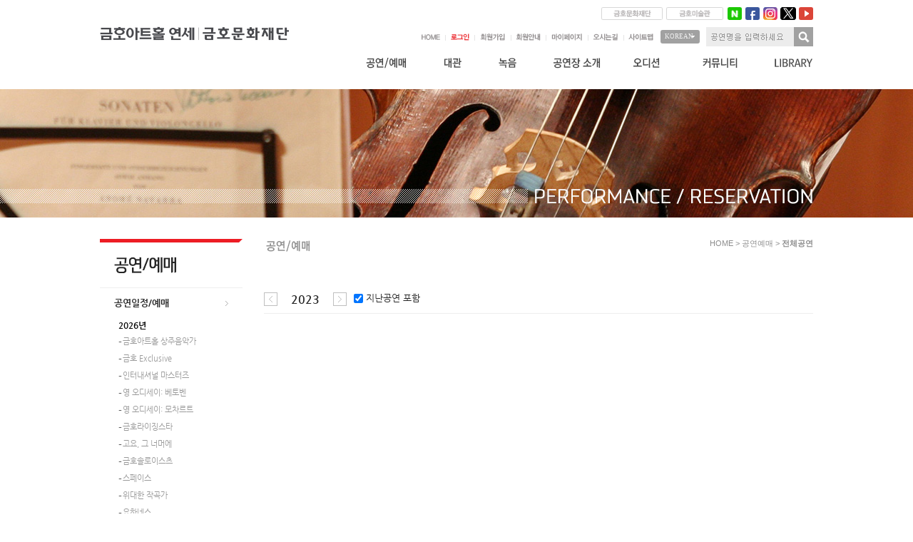

--- FILE ---
content_type: text/html; charset=utf-8
request_url: https://www.kumhoarthall.com:448/designer/skin/01/01.html?s_idx=11&vwY=2023&vwM=08&se_idx=221
body_size: 25928
content:
<!DOCTYPE html>
<html xmlns="http://www.w3.org/1999/xhtml" xml:lang="ko" lang="ko">
<head>
<meta http-equiv="content-Type" content="text/html; charset=utf-8"/>
<meta http-equiv="X-UA-Compatible" content="IE=edge">
<meta name="viewport" content="width=1366, user-scalable=yes, target-densitydpi=high-dpi" />
<meta name="description" content="금호아트홀 연세" />
<title>금호아트홀 연세</title>
<link href="/designer/common/css/common.css?v4" rel="stylesheet" type="text/css" />
<link rel="stylesheet" href="/designer/common/css/group.css?v4">
<link rel="stylesheet" href="/designer/common/css/basic.css?v4">
<script src="/designer/common/js/jquery.min.js"></script>
<script src="/designer/common/js/ui.common.js"></script>
<script src="/designer/common/js/jquery-latest.min.js"></script>
<script src="/designer/common/js/nav.js"></script>
<script language="JavaScript" type="text/javascript" src="https://ticket.kumhoarthall.com:447/cmn/js/jquery.placeholder.js"></script>
<script> $(function() { $('input, textarea').placeholder(); }); </script>
<script language="JavaScript" type="text/javascript" src="https://ticket.kumhoarthall.com:447/cmn/js/default.js"></script>
<script src="//t1.daumcdn.net/mapjsapi/bundle/postcode/prod/postcode.v2.js"></script>
<script type="text/javascript" src="/smart_editor/js/HuskyEZCreator.js" charset="utf-8"></script>
<script type="text/javascript" src="//wcs.naver.net/wcslog.js"></script>
<script type="text/javascript">
if(!wcs_add) var wcs_add = {};
wcs_add["wa"] = "e7701231605e14";
wcs_do();
</script>	<script>
	document.domain="kumhoarthall.com";
	</script>
</head>
	<script>
		//예매창
		function wRsv(p_idx,only)
		{
							if(confirm("로그인이 필요한 메뉴입니다.\n\n로그인페이지로 이동하시겠습니까?"))
				{
					//레퍼러 전달을 위해 form을 사용
					document.ref.action="/designer/skin/00/login.html";
					document.ref.submit();
				}
					}
		//mypage
		function wMypage()
		{
			window.open('https://ticket.kumhoarthall.com:447/rsvp/mypage.html','rsv', 'status=no, resizeable=no, scrollbars=yes, width=940, height=770');
		}
		//유료회원가입
		function wPaid()
		{
							if(confirm("로그인이 필요한 메뉴입니다.\n\n로그인페이지로 이동하시겠습니까?"))
				{
					//레퍼러 전달을 위해 form을 사용
					document.ref.action="/designer/skin/00/login.html";
					document.ref.submit();
				}
					}
		//로그인페이지로 이동
		function goLogin(url)
		{
							if(confirm("로그인이 필요한 서비스입니다.\n\n로그인페이지로 이동하시겠습니까?"))
				{
					location.href="/designer/skin/00/login.html?goUrl="+url;
				}
				else
				{
					return;
				}
					}
	</script>
	<form name="ref" action="">
					<input type="hidden" name="goUrl" value="https://www.kumhoarthall.com:448/designer/skin/01/01.html?s_idx=11&vwY=2023&vwM=08&se_idx=221">
			</form>
<body oncontextmenu='return false' ondragstart='return false' onselectstart='return false'>
<div class="hide">
	<a href="#skip">본문바로가기</a>
</div>
<div class="header" >
	<div class="headerWrap">
		<h1 class="topLogo" ><a href="https://www.kumhoarthall.com:448?cvm=p" title="금호아트홀 연세 | 금호문화재단" >금호아트홀 연세 | 금호문화재단</a></h1>
		<div class="topLink">
			<div class="other">
				<a href="http://www.kumhoarts.com/" class="oth_1" title="새창으로 금호문화재단 홈페이지로 이동" target="_blank" rel="noopener noreferrer">금호문화재단</a>
				<a href="http://www.kumhomuseum.com" class="oth_2" title="새창으로 금호미술관 홈페이지로 이동" target="_blank" rel="noopener noreferrer">금호미술관</a>
				<!-- a href="http://www.usquareculture.co.kr/Pages/Main/Main.aspx?IdTheater=1" class="oth_4" title="새창으로 유스퀘어문화관금호아트홀 홈페이지로 이동" target="_blank" rel="noopener noreferrer">유스퀘어문화관금호아트홀</a -->
				<!--a href="http://www.aisff.org/" class="oth_5" title="새창으로 ASIFF:아시아나국제 단편영화제 홈페이지로 이동" target="_blank" rel="noopener noreferrer">ASIFF</a-->
			</div>
			<div class="sns">
				<a href="https://blog.naver.com/kumhoarts" title="새창으로 네이버블로그로 이동" target="_blank" rel="noopener noreferrer">naver</a>
				<a href="https://www.facebook.com/kumhoarthall" title="새창으로 페이스북으로 이동" target="_blank" rel="noopener noreferrer">facebook</a>
				<a href="https://www.instagram.com/kumhoarthall" title="새창으로 인스타그램으로 이동" target="_blank" rel="noopener noreferrer">instagram</a>
				<a href="https://twitter.com/kumhoarthall" title="새창으로 트위터로 이동" target="_blank" rel="noopener noreferrer">twitter</a>
				<a href="https://www.youtube.com/c/KUMHOARTHALL1977" title="새창으로 유튜브 홈페이지로 이동" target="_blank" rel="noopener noreferrer">youtube</a>
			</div>
		</div>
		<div class="topBtnWrap">

			<div class="topBtn">
				<a href="/" title="홈" class="first"><img src="/designer/images/common/top_btn_home.gif" alt="홈" /></a>
									<a href="/designer/skin/00/login.html" title="로그인"><img src="/designer/images/common/top_btn_login.gif" alt="로그인" /></a>
					<a href="/designer/skin/00/agree.html" title="회원가입"><img src="/designer/images/common/top_btn_join.gif" alt="회원가입" /></a>
								<a href="/designer/skin/00/01.html" title="회원안내"><img src="/designer/images/common/top_btn_member.gif" alt="회원안내" /></a>
									<a href="javascript:goLogin('https://www.kumhoarthall.com:448/designer/skin/09/02.html');">
								<img src="/designer/images/common/top_btn_mypage.gif" alt="마이페이지" />
				</a>
				<a href="/designer/skin/04/03.html" title="오시는길" ><img src="/designer/images/common/top_btn_contact.gif" alt="오시는길" /></a>
				<a href="/designer/skin/sitemap.html" title="사이트맵" ><img src="/designer/images/common/top_btn_smap.gif" alt="사이트맵" /></a>
			</div>
			<div class="lang">
				<div class="langWrap">
					<div class="lang_btn"><a href="https://www.kumhoarthall.com:448/" ><span>KOREAN</span></a></div>
					<div class="lang_show"><a href="https://www.kumhoarthall.com:448/eng/" >ENGLISH</a></div>
				</div>
			</div>
			<div class="topSearch">
				<script>
					//공연검색
					function srChk(frm)
					{
						var frm=frm;
						var str=eval(frm+".txtKeyword");

						if(str.value.trim().length<1)
						{
							alert("검색어를 입력해주세요..");
							str.value="";
							str.focus();
							return;
						}
						if(str.value.match(/[^(가-힣a-zA-Z0-9 )]/))
						{
							alert('한글,영문,숫자만 입력가능합니다.');
							str.value='';
							str.focus();
							return;
						}
						eval(frm).action="/designer/skin/01/01.html";
						eval(frm).submit();
					}
				</script>
				<form name="search_form2" onSubmit="srChk('document.search_form2'); return false;">
					<fieldset>
						<legend>통합검색</legend>
												<input name="txtKeyword" type="text" class="inpTxt" id="txtKeyword" onfocus="txtKeyword.className='inputBack';" onblur="if(this.value=='') txtKeyword.className='inpTxt';" title="검색어입력" value=""/>
						<input type="button" class="inpBtn" value="검색" onclick="srChk('document.search_form2');"/>
					</fieldset>
				</form>
			</div>
		</div>
		<div class="head_wrap">
			<div class="head_body">
				<div id="gnb" class="gnb">
					<ul>
		<li class="menu1"><a href="/designer/skin/01/01.html" class="tm">공연예매</a>
			<div class="subnav">
				<ul>
					<li><a href="/designer/skin/01/01.html">공연일정/예매</a></li>
					<li><a href="/designer/skin/01/04.html">예매안내</a></li>
				</ul>
			</div>
		</li>
		<li class="menu2"><a href="/designer/skin/02/01.html" class="tm">대관</a>
			<div class="subnav">
				<ul>
					<li><a href="/designer/skin/02/01.html">대관 공고</a></li>
					<li><a href="/designer/skin/02/02.html">대관 안내</a></li>
					<!--li><a href="/designer/skin/02/03.html">대관 신청</a></li-->
					<li>
													<a href="javascript:goLogin('https://www.kumhoarthall.com:448/designer/skin/02/03_detail.html');">
												대관 신청내역</a>
					</li>
					<li><a href="/designer/skin/02/04.html">대관 자료</a></li>
				</ul>
			</div>
		</li>
		<li class="menu3"><a href="/designer/skin/03/01.html" class="tm">녹음</a>
			<div class="subnav">
				<ul>
					<li><a href="/designer/skin/03/01.html">녹음 서비스<br />소개</a></li>
				</ul>
			</div>
		</li>
		<li class="menu4"><a href="/designer/skin/04/01.html" class="tm">공연장 소개</a>
			<div class="subnav">
				<ul>
					<li><a href="/designer/skin/04/01.html">금호아트홀 연세</a></li>
					<li><a href="/designer/skin/04/03.html">오시는 길</a></li>
				</ul>
			</div>

		</li>
		<li class="menu5"><a href="/designer/skin/05/01.html" class="tm">오디션</a>
			<div class="subnav">
				<ul>
					<li><a href="/designer/skin/05/01.html">오디션 안내</a></li>
					<li><a href="/designer/skin/05/02.html">오디션 공고</a></li>
					<!--li><a href="/designer/skin/05/03.html">오디션 신청</a></li-->
					<li>
													<a href="javascript:goLogin('https://www.kumhoarthall.com:448/designer/skin/05/04.html');">
												오디션 신청 내역</a>
					</li>
					<li><a href="/designer/skin/05/05.html">오디션 FAQ</a></li>
					<li><a href="/designer/skin/05/06.html">리허설룸</a></li>
				</ul>
			</div>
		</li>
		<li class="menu6"><a href="/designer/skin/06/list.html?b_code=noti" class="tm">커뮤니티</a>
			<div class="subnav">
				<ul>
					<li><a href="/designer/skin/06/list.html?b_code=noti">공지사항</a></li>
					<li><a href="/designer/skin/06/list_new.html?b_code=new">클래식 뉴스</a></li>
					<li><a href="/designer/skin/06/list_event.html?b_code=event">이벤트</a></li>
					<li>
													<a href="javascript:goLogin('https://www.kumhoarthall.com:448/designer/skin/06/write.html~b_code=qna');">1:1문의</a>
											</li>
				</ul>
			</div>
		</li>
		<!-- li class="menu7"><a href="/designer/skin/06/list_new.html?b_code=new" class="tm">홍보자료실</a>
			<div class="subnav">
				<ul>
					<li><a href="/designer/skin/06/list_new.html?b_code=new">새소식</a></li>
				</ul>
			</div>
		</li -->
		<li class="menu8"><a href="/designer/skin/08/01.html" class="tm">LIBRARY</a>
			<div class="subnav">
				<ul>
					<li><a href="/designer/skin/08/01.html">금호 콘서트<br />아카이브</a></li>
					<li><a href="/designer/skin/08/06.html">금호 연주자<br />아카이브</a></li>
					<!-- 2023-09-20 : 담당자 요청에 의해 메뉴 숨김처리함 : moon2 -->
					<!-- <li><a href="/designer/skin/08/02.html">음악가/작품명<br />표기사전</a></li>
					<li><a href="/designer/skin/08/03.html">음악학교 </a></li>
					<li><a href="/designer/skin/08/04.html">콩쿠르 리스트</a></li>
					<li><a href="/designer/skin/08/05.html">음악페스티벌</a></li> -->
				</ul>
			</div>
		</li>
	</ul>				</div><!-- end gnb -->
			</div><!-- end head_body -->
		</div><!-- end head_wrap -->
		<div class="head_bg"></div>
		<script type="text/javascript">
			gnb();
		</script>
	</div>
</div>
<!-- header end --><div class="subVisual sub1"></div>

<div class="subWrap">
	<div class="subSide">
		<h3 class="sideTit"><img src="/designer/images/sub/side_tit_1.gif?v1"></h3>
		<div class="sMenu">

						<div class="lnb">
			<ul class="multiLevel" id="accordion" >
				<li>
					<a href="/designer/skin/01/01.html">공연일정/예매</a>
					<ul>
						<li>
							<ul>
																<li><h3>2026년</h3></li>
																	<li  ><a href="/designer/skin/01/01.html?s_idx=11&vwY=2026&vwM=08&se_idx=285" >금호아트홀 상주음악가</a></li>
																	<li  ><a href="/designer/skin/01/01.html?s_idx=11&vwY=2026&vwM=08&se_idx=286" >금호 Exclusive</a></li>
																	<li  ><a href="/designer/skin/01/01.html?s_idx=11&vwY=2026&vwM=08&se_idx=287" >인터내셔널 마스터즈</a></li>
																	<li  ><a href="/designer/skin/01/01.html?s_idx=11&vwY=2026&vwM=08&se_idx=288" >영 오디세이: 베토벤</a></li>
																	<li  ><a href="/designer/skin/01/01.html?s_idx=11&vwY=2026&vwM=08&se_idx=289" >영 오디세이: 모차르트</a></li>
																	<li  ><a href="/designer/skin/01/01.html?s_idx=11&vwY=2026&vwM=08&se_idx=290" >금호라이징스타</a></li>
																	<li  ><a href="/designer/skin/01/01.html?s_idx=11&vwY=2026&vwM=08&se_idx=291" >고요, 그 너머에</a></li>
																	<li  ><a href="/designer/skin/01/01.html?s_idx=11&vwY=2026&vwM=08&se_idx=294" >금호솔로이스츠</a></li>
																	<li  ><a href="/designer/skin/01/01.html?s_idx=11&vwY=2026&vwM=08&se_idx=292" >스페이스</a></li>
																	<li  ><a href="/designer/skin/01/01.html?s_idx=11&vwY=2026&vwM=08&se_idx=293" >위대한 작곡가</a></li>
																	<li  ><a href="/designer/skin/01/01.html?s_idx=11&vwY=2026&vwM=08&se_idx=295" >요하네스</a></li>
																	<li  ><a href="/designer/skin/01/01.html?s_idx=11&vwY=2026&vwM=08&se_idx=296" >스페셜 콘서트</a></li>
																	<li  ><a href="/designer/skin/01/01.html?s_idx=11&vwY=2026&vwM=08&se_idx=284" >금호 위너스</a></li>
																	<li  ><a href="/designer/skin/01/01.html?s_idx=11&vwY=2026&vwM=08&se_idx=297" >금호영재콘서트</a></li>
																	<li  ><a href="/designer/skin/01/01.html?s_idx=11&vwY=2026&vwM=08&se_idx=283" >금호영아티스트콘서트</a></li>
																	<li  ><a href="/designer/skin/01/01.html?s_idx=11&vwY=2026&vwM=08&se_idx=282" >금호영체임버콘서트</a></li>
																<li  ><a href="/designer/skin/01/01.html?s_idx=11&vwY=2026&vwM=08&se_idx=&pfmIng=0" >전체공연</a></li>

																<li><h3>2027년</h3></li>
																<li  ><a href="/designer/skin/01/01.html?s_idx=11&vwY=2027&vwM=08&se_idx=&pfmIng=1" >전체공연</a></li>
							</ul>
						</li>
					</ul>
				</li>
				<li><a href="/designer/skin/01/04.html" >예매안내</a></li>
			</ul>
			<!-- script type="text/javascript" src="../../common/accordion/jquery-1.4.2.min.js" charset="utf-8"></script -->			<script src="../../common/accordion/jquery.quiccordion.pack.js"></script>
			<script>
				$(function () {
					$("#accordion").quiccordion();
				});
			</script>
		</div>


			
		</div><!-- sMenu end -->
		<ul class="sideIcon">
			<li><a href="/designer/skin/01/04.html" class="si_1" title="예매/할인안내">예매안내</a></li>
			<li><a href="javascript:wRsv('',0);" class="si_2" title="빠른예매">빠른예매</a></li>
			<li><a href="/designer/skin/04/01.html#seatplan" class="si_3" title="좌석배치도">좌석배치도</a></li>
			<li><a href="/designer/skin/04/03.html" class="si_4" title="찾아오시는길">찾아오시는길</a></li>
		</ul>
	</div><!-- subSide end -->
	<div class="subContent" id="skip">
		<div class="subPageTitle" style="height:75px;">
			<p class="location" > HOME &gt; 공연예매 &gt; <strong> 전체공연</strong></p>
			<!--2023-08-09 : 담당자 요청에 의해 오디션 신청인 경우는 Type 포함된 이미지로 수정 : moon2 -->
							<h2><img src="/designer/images/sub/tit_01055.gif?v3" alt="전체공연" title=""></h2>
					</div>
<script>
	//년,월 이동
	function movePfmList(vwY)
	{
		if(vwY=="") { var vwY = document.form1.vwY.value; }
		var vwM = document.form1.vwM.value;
		location.href="01.html?s_idx=11&vwY="+vwY+"&vwM="+vwM+"&se_idx=221";
	}
	//위시리스트에 담기
	function insWish(p_idx)
	{
		getAjaxData('/designer/skin/09/04Xml.html','?p_idx='+p_idx,'getWishRT','');
	}
	//위시리스트 담기 결과
	function getWishRT(data)
	{
		var xmlData = data;
		var msg = xmlData.getElementsByTagName("msg")[0].childNodes[1].nodeValue.trim();		//결과 메세지
		var result = xmlData.getElementsByTagName("result")[0].childNodes[1].nodeValue.trim();	//결과값

		if(result=="1")
		{
			alert("위시리스트에 추가되었습니다.\n\n위시리스트는 마이페이지에서 확인하실수 있습니다.");
		}
		else
		{
			alert(msg);
		}
	}
	//지난공연 포함여부
	function cngpfmIng(str)
	{
		if(str.checked==true) { var pfmIng=1; } else { var pfmIng=0; }
		location.href="/designer/skin/01/01.html?s_idx=11&vwY=2023&vwM=08&se_idx=221&pfmIng="+pfmIng;
	}
</script>
<div class="pageContent">

	<div class="concertWrap">

		<div class="listNav">
							<form name="form1">
					<span class="year">
						<a class="aro prev" href="javascript:movePfmList('2022');"></a>
						<em>2023<input type="hidden" name="vwY" value="2023" /></em>
						<a class="aro next" href="javascript:movePfmList('2024');"></a>
					</span>
					<span class="month">
												<input type="checkbox" name="pfmIng" value="1" checked onClick="cngpfmIng(this);" /> 지난공연 포함
					</span>

				</form>
					</div>

		<ul id="concertList">
									<li>
								<dl class="concerItem">
									<dt class="tit hot">
																					<strong>아름다운 목요일<br />김두민의 얼굴</strong>
																				<em>김두민 Cello</em>
									</dt>
									<dd class="when"><em>Kumho Art Hall Presents</em><span class="time"><span>04.06.목</span><span>20:00</span><span>2023</span></span></dd>
									<dd class="img">
										<a href="detail.html?p_idx=24164&s_idx=11&vwY=2023&vwM=08&se_idx=221">
																							<img src="https://ticket.kumhoarthall.com:447/upload/pfm/202211/pImg24164_8.jpg" width="140" height="140" border="0" alt="">
																					</a>
									</dd>
									<dd class="desc">
										<p>김두민 Doo-Min Kim, Cello&nbsp;첼리스트 김두민은 깊고 숭고한 울림이 빛나는 연주로 사랑받으며 솔리스트와 실내악 연주자로서 꾸준히 한국과 유럽 무대에서 활동하고 있다. 서울시향, 인천시향, 경기필하모닉, 대전시향, 청주시향, 코리안심포니오케스트라와 협연했고 예술의전당 교향악축제 무대에 올랐으며, 평창대관령음악제에 정기적으로 초청받아 연주하고 있다. 2018년에는 금호아트홀에서 피아니스트 김태형과 베토벤 첼로 소나타 전곡을 평단과 청중의 호평 속에 선보인 바 있다.&nbsp;아스펜 뮤직 페스티벌 오케스트라, 핀란드 라디오 오케스트라, 헬싱키 필하모닉, 뮌헨 체임버 오케스트라, 헝가리 필하모닉, 타피올라 체임버 오케스트라, 뒤셀도르프 심포니 오케스트라를 포함한 유럽 굴지의 오케스..</p>
										<div class="link">
											<a href="detail.html?p_idx=24164&s_idx=11&vwY=2023&vwM=08&se_idx=221">자세히 보기</a> <span>/</span>

																					</div>
									</dd>
								</dl>
							</li>
													<li>
								<dl class="concerItem">
									<dt class="tit hot">
																					<strong>아름다운 목요일<br />김두민의 얼굴</strong>
																				<em>김두민 Cello</em>
									</dt>
									<dd class="when"><em>Kumho Art Hall Presents</em><span class="time"><span>05.25.목</span><span>20:00</span><span>2023</span></span></dd>
									<dd class="img">
										<a href="detail.html?p_idx=24170&s_idx=11&vwY=2023&vwM=08&se_idx=221">
																							<img src="https://ticket.kumhoarthall.com:447/upload/pfm/202211/pImg24170_8.jpg" width="140" height="140" border="0" alt="">
																					</a>
									</dd>
									<dd class="desc">
										<p>&nbsp;김두민 Doo-Min Kim, Cello&nbsp;첼리스트 김두민은 깊고 숭고한 울림이 빛나는 연주로 사랑받으며 솔리스트와 실내악 연주자로서 꾸준히 한국과 유럽 무대에서 활동하고 있다. 서울시향, 인천시향, 경기필하모닉, 대전시향, 청주시향, 코리안심포니오케스트라와 협연했고 예술의전당 교향악축제 무대에 올랐으며, 평창대관령음악제에 정기적으로 초청받아 연주하고 있다. 2018년에는 금호아트홀에서 피아니스트 김태형과 베토벤 첼로 소나타 전곡을 평단과 청중의 호평 속에 선보인 바 있다.&nbsp;아스펜 뮤직 페스티벌 오케스트라, 핀란드 라디오 오케스트라, 헬싱키 필하모닉, 뮌헨 체임버 오케스트라, 헝가리 필하모닉, 타피올라 체임버 오케스트라, 뒤셀도르프 심포니 오케스트라를 포함한 유럽 굴지의..</p>
										<div class="link">
											<a href="detail.html?p_idx=24170&s_idx=11&vwY=2023&vwM=08&se_idx=221">자세히 보기</a> <span>/</span>

																					</div>
									</dd>
								</dl>
							</li>
													<li>
								<dl class="concerItem">
									<dt class="tit hot">
																					<strong>아름다운 목요일<br />김두민의 얼굴</strong>
																				<em>김두민 Cello</em>
									</dt>
									<dd class="when"><em>Kumho Art Hall Presents</em><span class="time"><span>06.29.목</span><span>20:00</span><span>2023</span></span></dd>
									<dd class="img">
										<a href="detail.html?p_idx=24173&s_idx=11&vwY=2023&vwM=08&se_idx=221">
																							<img src="https://ticket.kumhoarthall.com:447/upload/pfm/202211/pImg24173_8.jpg" width="140" height="140" border="0" alt="">
																					</a>
									</dd>
									<dd class="desc">
										<p>첼리스트김두민은깊고숭고한울림이빛나는연주로사랑받으며솔리스트와실내악연주자로서꾸준히한국과유럽무대에서활동하고있다.아스펜협주곡콩쿠르우승,파울로국제첼로콩쿠르상위입상,베르비에음악페스티벌에서APCAV상,유럽문화재단차세대예술가상을수상하며예술가적능력을인정받았다.서울시향,인천시향,경기필하모닉,국립심포니등국내유수악단과협연했고예술의전당교향악축제무대에올랐으며,평창대관령음악제에정기적으로초청받아연주하고있다.아스펜뮤직페스티벌오케스트라,핀란드라디오오케스트라,헬싱키필하모닉,뮌헨체임버오케스트라,헝가리필하모닉,타피올라체임버오케스트라,뒤셀도르프심포니를포함한유럽굴지의오케스트라와협연했으며,오슬로필하모닉과는..</p>
										<div class="link">
											<a href="detail.html?p_idx=24173&s_idx=11&vwY=2023&vwM=08&se_idx=221">자세히 보기</a> <span>/</span>

																					</div>
									</dd>
								</dl>
							</li>
						
		</ul>

		<script type='text/javascript'>//<![CDATA[
			$(window).load(function(){
			$(document).ready(function () {
				size_li = $("#concertList li").size();
				x=5;
				$('#concertList li:lt('+x+')').show();
				$('.loadMore').click(function () {
					x= (x+5 <= size_li) ? x+5 : size_li;
					$('#concertList li:lt('+x+')').fadeIn('500');
					if(x == size_li){
						$('.loadMore').hide();
					}
				});
				$('#showLess').click(function () {
					x=(x-5<0) ? 5 : x-5;
					$('#concertList li').not(':lt('+x+')').hide();
					$('.loadMore').show();
				});
			});
			});//]]>
		</script>

		
	</div><!-- concertWrap end -->

</div>
<!-- pageContent end -->

	</div><!-- subContent end -->
</div><!-- subWrap end -->
<div class="subBtmLine"></div><!-- footer -->
<div class="footerBg">
	<!-- familySite -->
	<div class="footerLine" style="margin-top:0px;">
	<div class="footerGroupSet">
		<a href="#" class="familySite" style="color:#ffffff">그룹사 바로가기</a>
		<ul class="siteList">
			<li><a href="http://www.kumhobuslines.co.kr" target="_blank"  rel="noopener noreferrer">금호고속</a></li>
			<li><a href="http://www.usquare.co.kr" target="_blank"  rel="noopener noreferrer">금호터미널</a></li>
			<li><a href="http://www.kumhoenc.com" target="_blank"  rel="noopener noreferrer">금호건설</a></li>
		</ul>
	</div>

	<div class="footerGroup">
		<div class="footerGroupWrap">
			<div class="groupIonWrap">
				<a class="gKK" href="http://www.kumhobuslines.co.kr"  data-tooltip-text="금호고속" target="_blank" rel="noopener noreferrer">&nbsp;</a>
				<a class="gTM" href="http://www.usquare.co.kr" data-tooltip-text="금호터미널" target="_blank"  rel="noopener noreferrer">&nbsp;</a>
				<a class="gCT" href="http://www.kumhoenc.com" data-tooltip-text="금호건설" target="_blank"  rel="noopener noreferrer">&nbsp;</a>
			</div>
		</div>
	</div>

	</div>
	<!-- familySite end -->
	<div class="footer" style="margin-top:10px;">
		<ul class="footMenu">
			<li class="first"><a href="/designer/skin/00/privacy.html" title="개인정보처리방침">개인정보처리방침</a></li>
			<li class="center"><a href="/designer/skin/00/emailrule.html" title="이메일무단수집거부">이메일무단수집거부</a></li>
			<li><a href="/designer/skin/00/servicerule.html" title="이용약관">이용약관</a></li>
			<li><a href="/designer/skin/sitemap.html" title="사이트맵">사이트맵</a></li>
		</ul>
		<div class="footCopy" title="서울특별시 서대문구 연세로 50 연세대학교 內 백양누리 B1 금호아트홀 연세 (03722) TEL: 02-6303-1977 사업자등록번호: 101-82-09294">서울특별시 서대문구 연세로 50 연세대학교 內 백양누리 B1 금호아트홀 연세 (03722) TEL: 02-6303-1977 사업자등록번호: 101-82-09294 </div>

		<div class="footLogo"></div>

	</div>
</div>

</body>
</html>


--- FILE ---
content_type: text/css
request_url: https://www.kumhoarthall.com:448/designer/common/css/group.css?v4
body_size: 5598
content:
.footerLine{width:100%; height: 40px; border-bottom: 1px solid #d7d7d8; border-top: 1px solid #d7d7d8; line-height: 40px; } 
.footerGroupSet{position: relative; margin: 0 auto; min-width: 800px; max-width: 1000px;}
.familySite {
	-webkit-box-sizing: border-box;
	-moz-box-sizing: border-box;
	box-sizing: border-box;
	display: block;
	position: absolute;
	background-color: #8b8f99;
	color: #fff;
	top: 0;
	left: 0;
	width: 20%;
	padding-left: 15px;
	line-height: 40px;
	font-weight:bold;
	font-size: .8375em; /* 15px / 16px */
	z-index: 999;
}
.familySite:before {
	content: "";
	display: block;
	position: absolute;
	top: 11px;
	right: 12px;
	width: 17px;
	height: 17px;
	background: url("../../images/group/more.png") 0 0 no-repeat;
}
.familySite.current {background-color: #8b8f99; color:#fff;}
.familySite.current:before {background-position: 0 -17px; }
.siteList {
	position: absolute;
	/* top: 0; */
	left: 0;
	bottom: 0;
	display: none;
	overflow: hidden;
	width: 20%;
	z-index: 100;
}
.siteList li {
	float: left;
	width: 100%;
	padding-left: 15px;
	border-top: 1px solid #848487;
	background-color: #6e6f72;
	line-height: 30px;
}
.siteList li:first-child {border-top: 0;}
.siteList li:hover {background-color: #ee1d25;}
.siteList li a {
	display: block;
	font-size: .8125em; /* 13px / 16px */
	color:#fff;
}





/* .footerGroup{width:100%; background-color: #f6f6f6; height: 40px; border-bottom: 1px solid #d7d7d8; line-height: 40px; } */
/*.footerGroup{width:100%; height: 40px; border-bottom: 1px solid #d7d7d8; border-top: 1px solid #d7d7d8; line-height: 40px; } */
.footerGroupWrap{margin: 0 auto;  min-width: 998px;  position: relative; height: 40px;  line-height: 40px;  max-width: 1000px;}
.groupIonWrap{position: absolute; left:20%; width:80%;}
.groupIonWrap a{width: 7%; display: inline-block; text-align: center;}
.groupIonWrap a img{vertical-align: middle;}

/* 금호아시아나그롭 */
.gKE{background: url("../../images/group/iconAE.png") no-repeat center center;height:40px;}
.gKE:HOVER{background: url("../../images/group/iconAEOver.png") no-repeat center center;}
/* 금호고속 */
.gKK{background: url("../../images/group/iconKK.png") no-repeat center center;height:40px;}
.gKK:HOVER{background: url("../../images/group/iconKKOver.png") no-repeat center center; position: relative;}
/* 금호터미널 */
.gTM{background: url("../../images/group/iconTM.png") no-repeat center center;height:40px;}
.gTM:HOVER{background: url("../../images/group/iconTMOver.png") no-repeat center center;}
/* 금호타이어 */
.gKT{background: url("../../images/group/iconKT.png") no-repeat center center;height:40px;}
.gKT:HOVER{background: url("../../images/group/iconKTOver.png") no-repeat center center;}
/* 금호건설 */
.gCT{background: url("../../images/group/iconCT.png") no-repeat center center;height:40px;}
.gCT:HOVER{background: url("../../images/group/iconCTOver.png") no-repeat center center;}
/* 아시아나항공 */
.gAA{background: url("../../images/group/iconAA.png") no-repeat center center;height:40px;}
.gAA:HOVER{background: url("../../images/group/iconAAOver.png") no-repeat center center;}
/* 아시아나IDT */
.gAI{background: url("../../images/group/iconAI.png") no-repeat center center;height:40px;}
.gAI:HOVER{background: url("../../images/group/iconAIOver.png") no-repeat center center;}
/* 금호리조트 */
.gAL{background: url("../../images/group/iconAL.png") no-repeat center center;height:40px;}
.gAL:HOVER{background: url("../../images/group/iconALOver.png") no-repeat center center;}
/* 에어부산 */
.gBX{background: url("../../images/group/iconBX.png") no-repeat center center;height:40px;}
.gBX:HOVER{background: url("../../images/group/iconBXOver.png") no-repeat center center;}
/* 아시아나에어포트 */
.gAS{background: url("../../images/group/iconAS.png") no-repeat center center;height:40px;}
.gAS:HOVER{background: url("../../images/group/iconASOver.png") no-repeat center center;}
/* 아시아나세이버 */
.gAB{background: url("../../images/group/iconAB.png") no-repeat center center;height:40px;}
.gAB:HOVER{background: url("../../images/group/iconABOver.png") no-repeat center center;}
/* 에어서울 */
.gRS{background: url("../../images/group/iconRS.png") no-repeat center center;height:40px;}
.gRS:HOVER{background: url("../../images/group/iconRSOver.png") no-repeat center center;}
/* 금호아트홀 */
.gCF{background: url("../../images/group/iconCF.png") no-repeat center center;height:40px;}
.gCF:HOVER{background: url("../../images/group/iconCFOver.png") no-repeat center center;}
/* 인재개발원 */
.gED{background: url("../../images/group/iconED.png") no-repeat center center;height:40px;}
.gED:HOVER{background: url("../../images/group/iconEDOver.png") no-repeat center center;}


[data-tooltip-text]:hover {position: relative;}
[data-tooltip-text]:hover:BEFORE {background: url("../../images/group/tail.png") no-repeat center center; position: absolute; top:-8px; width: 20px; height: 20px; content:""; margin: 0 50%; left: -10px;}
[data-tooltip-text]:hover:after{
	-webkit-transition: bottom .3s ease-in-out, opacity .3s ease-in-out;
	-moz-transition: bottom .3s ease-in-out, opacity .3s ease-in-out;
	transition: bottom .3s ease-in-out, opacity .3s ease-in-out;
	content: attr(data-tooltip-text);
	position: absolute;
	padding: 5px;
	background-color: #ed1d24; color: #fff; top:-25px; font-size: 11px; height: 15px; line-height: 15px; left:-20%; word-break:keep-all; z-index: 9999; 
}
.groupIonWrap a {position: relative;}
.groupIonWrap a span {padding: 5px; background-color: #222; color: #fff; position: absolute; top:-26px; font-size: 11px; height: 15px; line-height: 15px; left:-3%; word-break:keep-all; display: none;}




--- FILE ---
content_type: text/css
request_url: https://www.kumhoarthall.com:448/designer/common/css/basic.css?v4
body_size: 5568
content:
/* fonts */
@font-face {
	font-family: "Nanum Gothic";
	font-style: normal;
	font-weight: 400;
	src: url("../font/NanumGothic-Regular.eot");
	src: url("../font/NanumGothic-Regular.eot?#iefix") format("embedded-opentype"),
		url("../font/NanumGothic-Regular.woff2") format("woff2"),
		url("../font/NanumGothic-Regular.woff") format("woff"),
		url("../font/NanumGothic-Regular.ttf") format("truetype");
}
@font-face {
	font-family: "Nanum Gothic";
	font-style: normal;
	font-weight: 700;
	src: url("../font/NanumGothic-Bold.eot");
	src: url("../font/NanumGothic-Bold.eot?#iefix") format("embedded-opentype"),
		url("../font/NanumGothic-Bold.woff2") format("woff2"),
		url("../font/NanumGothic-Bold.woff") format("woff"),
		url("../font/NanumGothic-Bold.ttf") format("truetype");
}
@font-face {
	font-family: "Source Sans Pro";
	font-style: normal;
	font-weight: 700;
	src: url("../font/SourceSansPro-bold.eot");
	src: url("../font/SourceSansPro-bold.eot?#iefix") format("embedded-opentype"),
		url("../font/SourceSansPro-bold.woff2") format("woff2"),
		url("../font/SourceSansPro-bold.woff") format("woff"),
		url("../font/SourceSansPro-bold.ttf") format("truetype");
}
/* @import url(https://fonts.googleapis.com/css?family=Source+Sans+Pro:400,600,700); */
/* Include: normalize.css v3.0.1 | MIT License | git.io/normalize */
html {
	font-family: sans-serif;
	-ms-text-size-adjust: 100%;
	-webkit-text-size-adjust: 100%;
}
body {margin: 0;}
article, aside, details, figcaption, figure, footer,
header, hgroup, main, nav, section, summary {display: block;}
audio, canvas, progress, video {
	display: inline-block;
	vertical-align: baseline;
}
audio:not([controls]) {
	display: none;
	height: 0;
}
[hidden], template {display: none;}
a {background: transparent;}
abbr[title] {border-bottom: 1px dotted;}
b, strong {font-weight: bold;}
dfn {font-style: italic;}
h1 {
	font-size: 2em;
	margin: 0.67em 0;
}
mark {
	background: #ff0;
	color: #000;
}
small {font-size: 80%;}
sub, sup {
	font-size: 75%;
	line-height: 0;
	position: relative;
	vertical-align: baseline;
}
sup {top: -0.5em;}
sub {bottom: -0.25em;}
img {
	border: 0;
	vertical-align: middle;
}
svg:not(:root) {overflow: hidden;}
figure {margin: 1em 40px;}
hr {
	-moz-box-sizing: content-box;
	box-sizing: content-box;
	height: 0;
}
pre {overflow: auto;}
code, kbd, pre, samp {
	font-family: monospace, monospace;
	font-size: 1em;
}
button, input, optgroup, select, textarea {
	color: inherit;
	font: inherit;
	margin: 0;
}
button {overflow: visible;}
button, select {text-transform: none;}
button, html input[type="button"], input[type="reset"],
input[type="submit"] {
	-webkit-appearance: button;
	cursor: pointer;
}
button[disabled], html input[disabled] {cursor: default;}
button::-moz-focus-inner, input::-moz-focus-inner {
	border: 0;
	padding: 0;
}
input {line-height: normal;}
input[type="checkbox"], input[type="radio"] {
	box-sizing: border-box;
	padding: 0;
}
input[type="number"]::-webkit-inner-spin-button,
input[type="number"]::-webkit-outer-spin-button {height: auto;}
input[type="search"] {
	-webkit-appearance: textfield;
	-moz-box-sizing: content-box;
	-webkit-box-sizing: content-box;
	box-sizing: content-box;
}
input[type="search"]::-webkit-search-cancel-button,
input[type="search"]::-webkit-search-decoration {-webkit-appearance: none;}
fieldset {
	border: 1px solid #c0c0c0;
	margin: 0 2px;
	padding: 0.35em 0.625em 0.75em;
}
legend {
	border: 0;
	padding: 0;
}
textarea {overflow: auto;}
optgroup {font-weight: bold;}
table {
	width: 100%;
	border-collapse: collapse;
	border-spacing: 0;
}
td, th {padding: 0;}

/* base */
html, body, div, span, applet, object, iframe, table, caption, tbody, tfoot, thead, tr, th, td,
del, dfn, em, font, img, ins, kbd, q, s, samp, small, strike, strong, sub, sup, tt, var,
h1, h2, h3, h4, h5, h6, p, blockquote, pre, a, abbr, acronym, address, big, cite, code,
dl, dt, dd, ol, ul, li, fieldset, form, label, legend {
	vertical-align: baseline;
	font-family: inherit;
	font-weight: inherit;
	font-style: inherit;
	font-size: 100%;
	padding: 0;
	margin: 0;
	border: 0;
  }
html, body {
	width: 100%;
	height: 100%;
	margin: 0;
	font-size: 100%;
	color: #333;
	line-height: 1;
}
body {font-family: Nanum Gothic, "�������", dotum, "����", sans-serif;}
ol, ul {list-style: none;}
caption {
	overflow:hidden;
	margin-top:-1px;
	padding:0;
	width:1px;
	height:1px;
	text-indent:-999em;
	font-size:0;
	line-height:0;
}
legend {
	position: absolute;
	top: -99999em;
	visibility:hidden;
	overflow: hidden;
	width: 1px;
	height: 1px;
	font-size: 0;
	line-height: 0;
}
caption, th, td {font-weight: normal;}
blockquote, q {quotes: "" "";}
a {
  text-decoration: none;
  color: #333;
}
button {
  padding: 0;
  background: none;
  border: 0;
}
.clearfix {
  content: "ㄴ";
  display: block;
  height: 0;
  clear: both;
  visibility: hidden;
}
img {max-width: 100%;}
/* skipNavi */
.skipNavi {
  overflow: hidden;
  position: absolute;
  left: 0;
  top: 0;
  width: 1px;
  height: 1px;
  color: #000;
  font-size: 11px;
  font-weight: bold;
  text-align: center;
  z-index: 99999;
}
.skipNavi:focus {
  width: 100%;
  height: auto;
  margin: 0 auto;
  padding: 6px 5px 9px;
  background-color: #666;
  color: #fff;
  text-decoration: none;
}
/* layout */
body:before {
	content: "";
	float: left;
	width: 0;
	height: 100%;
	margin-top: -32767px;
}
body, .header, .visualArea, .mainContents, .contents, #footer, .footerUtil, .footerInfo {
	box-sizing: border-box;
	-ms-box-sizing: border-box;
	-moz-box-sizing: border-box;
	-webkit-box-sizing: border-box;
}



--- FILE ---
content_type: application/javascript
request_url: https://www.kumhoarthall.com:448/designer/common/accordion/jquery.quiccordion.pack.js
body_size: 2637
content:
/*
 *      jQuery Quiccordion v1.0.4
 *
 *      An extremely quick, simple, lightweight, recursive accordion menu plugin
 *
 *      Copyright (c) 2012 Lenny Urbanowski
 *
 *      Released under MIT license:
 *      http://www.opensource.org/licenses/mit-license.php
 *      
 */
(function (e) {
    e.fn.extend({
        quiccordion: function (n) {
            var r = {
                activeClass: "li.active",
                preserveChildren: true,
                openLevel: 0,
                closedClass: "closed",
                childrenClass: "has-children",
                inlineStyles: true
            };
            e.extend(r, n);
            return this.each(function () {
                new t(e(this), r)
            })
        }
    });
    var t = function (t, n) {
        var r = n;
        var i = function (t) {
            var n = e("li", t);
            if (r.inlineStyles) {
                e(t).css("list-style", "none").css("cursor", "pointer");
                e("ul,li", t).css("list-style", "none").css("cursor", "pointer")
            }
            s(t, 0)
        };
        var s = function (t, n) {
            n++;
            t.children("li:first").addClass("first");
            t.children("li:last").addClass("last");
            t.children("li").each(function () {
                e(this).click(function (t) {
                    t.stopPropagation();
                    if (e(this).children("ul").is(":visible")) {
                        o(e(this).children("ul:visible"))
                    } else {
                        e(this).parent().parent().siblings("li").each(function () {
                            o(e(this).children("ul:visible"))
                        });
                        e(this).siblings("li").each(function () {
                            o(e(this).children("ul:visible"))
                        });
                        u(e(this).children("ul"))
                    }
                });
                if (e(this).find(r.activeClass).length == 0 && n > r.openLevel) {
                    e(this).children("ul").hide();
                    e(this).addClass(r.closedClass)
                }
                if (e(this).children("ul").length > 0) {
                    e(this).addClass(r.childrenClass);
                    s(e(this).children("ul"), n)
                }
            })
        };
        var o = function (t) {
            t.slideUp();
            t.parent().addClass(r.closedClass);
            if (!r.preserveChildren) {
                t.find("ul:visible").each(function () {
                    o(e(this))
                })
            }
        };
        var u = function (e) {
            e.slideDown();
            e.parent().removeClass(r.closedClass)
        };
        i(t)
    }
})(jQuery)

--- FILE ---
content_type: application/javascript
request_url: https://www.kumhoarthall.com:448/designer/common/js/nav.js
body_size: 5124
content:
// top Menu
function initNavigation(seq) {
		nav = document.getElementById("topnav");
		nav.menu = new Array();
		nav.current = null;
		nav.menuseq = 0;
		navLen = nav.childNodes.length;
		
		allA = nav.getElementsByTagName("a")
		for(k = 0; k < allA.length; k++) {
			allA.item(k).onmouseover = allA.item(k).onfocus = function () {
				nav.isOver = true;
			}
			allA.item(k).onmouseout = allA.item(k).onblur = function () {
				nav.isOver = false;
				setTimeout(function () {
					if (nav.isOver == false) {
						if (nav.menu[seq])
							nav.menu[seq].onmouseover();
						else if(nav.current) {
							menuImg = nav.current.childNodes.item(0);
							menuImg.src = menuImg.src.replace("o.gif", ".gif");
							if (nav.current.submenu)
								nav.current.submenu.style.display = "none";
							nav.current = null;
						}
					}
				}, 800);
			}
		}

	for (i = 0; i < navLen; i++) {
		navItem = nav.childNodes.item(i);
		if (navItem.tagName != "LI")
			continue;

		navAnchor = navItem.getElementsByTagName("a").item(0);
		//navAnchor.submenu = navItem.getElementsByTagName("ul").item(0);/*배경없음*/
		navAnchor.submenu = navItem.getElementsByTagName("div").item(0);/*배경100%일때*/
		
		navAnchor.onmouseover = navAnchor.onfocus = function () {
			if (nav.current) {
				menuImg = nav.current.childNodes.item(0);
				menuImg.src = menuImg.src.replace("o.gif", ".gif");
				if (nav.current.submenu)
					nav.current.submenu.style.display = "none";
				nav.current = null;
			}
			if (nav.current != this) {
				menuImg = this.childNodes.item(0);
				menuImg.src = menuImg.src.replace(".gif", "o.gif");
				if (this.submenu)
					this.submenu.style.display = "block";
				nav.current = this;
			}
			nav.isOver = true;
		}
		nav.menuseq++;
		nav.menu[nav.menuseq] = navAnchor;
	}
	if (nav.menu[seq])
		nav.menu[seq].onmouseover();
}


/*************************************************
menu Start
*************************************************/
function gnb() {

	//마우스 오버시
	$('#gnb').hover(function(){
		  $('div.head_wrap').stop(true, false).animate({
			height: '210'
		  }, 300,'swing', function() {
			// Animation complete.
		  });
		  $('div.head_bg').stop(true, false).animate({
			height: '190'
		  }, 300,'swing', function() {
			// Animation complete.
		  });
		$('div.head_body').height('210');
		$('#gnb div.subnav').show();
		$('#gnb>ul').addClass('on');
		$('div.head_bg').addClass('on');
	},function(){
		  $('div.head_wrap').stop(true, false).animate({
			height: '40'
		  }, 300,'swing', function() {
			// Animation complete.
		  });
		   $('div.head_bg').stop(true, false).animate({
			height: '0'
		  }, 300,'swing', function() {
			// Animation complete.
		  });
		$('div.head_body').height('40');
		$('#gnb div.subnav').hide();
		$('#gnb>ul').removeClass('on');
		$('div.head_bg').removeClass('on');
	});
	/*$('img.rollover').hover(
		function(){ this.src=this.src.replace('_off.gif','_on.gif'); },
		function(){ this.src=this.src.replace('_on.gif','_off.gif'); }
	);
	$('#gnb>ul>li').hover(
		function(){
			var thisImg = $(this).find('span img');
			var thisImgSrc = thisImg.attr('src');
			thisImg.attr('src', thisImgSrc.replace('_off.gif', '_on.gif'));
		},
		function(){
			var thisImg = $(this).find('span img');
			var thisImgSrc = thisImg.attr('src');
			thisImg.attr('src', thisImgSrc.replace('_on.gif', '_off.gif'));
		}
	);*/

	//키보드 접근성
	$('#gnb li a.tm').focus(function(){
		  $('div.head_wrap').stop(true, false).animate({
			height: '210'
		  }, 300,'swing', function() {
			// Animation complete.
		  });
		  $('div.head_bg').stop(true, false).animate({
			height: '190'
		  }, 300,'swing', function() {
			// Animation complete.
		  });
		$('div.head_body').height('210');
		$('#gnb div.subnav').show();
		$('#gnb>ul').addClass('on');
	});
	
}

/*************************************************
libOverTit (LIBRARY)
*************************************************/


$(function(){
	$(".articleList.lib .libOverTit").mouseover(						 
	function () {
		$(this).addClass('on');
		$(this).parent('.articleList.lib .libOverItem').addClass("indexFix ").children(".articleList.lib .libOverBoxDiv").show();
	});
	$(".articleList.lib .libOverTit").mouseout(
	function () {
		$(this).removeClass('on');
		$(this).parent('.articleList.lib .libOverItem').removeClass("indexFix ").children(".articleList.lib .libOverBoxDiv").hide();
	}
	);
	$('.libOverBoxDiv').mouseover(
		function(){
			$(this).parent('.articleList.lib .libOverItem').children(".articleList.lib .libOverTit").addClass('on');
			$(this).show();
		}
	);
	$('.articleList.lib .libOverBoxDiv').mouseout(
		function(){
			$(this).parent('.articleList.lib .libOverItem').children(".articleList.lib .libOverTit").removeClass('on');
			$(this).hide();
		}
	);



	$(".lang_btn").mouseover(						 
	function () {
		
		$(this).parent('.langWrap').children(".lang_show").show();
	});
	$(".lang_btn").mouseout(
	function () {
		$(this).removeClass('on');
		$(this).parent('.langWrap').children(".lang_show").hide();
	}
	);
	$('.lang_show').mouseover(
		function(){
			
			$(this).show();
		}
	);
	$('.lang_show').mouseout(
		function(){
			$(this).hide();
		}
	);
});